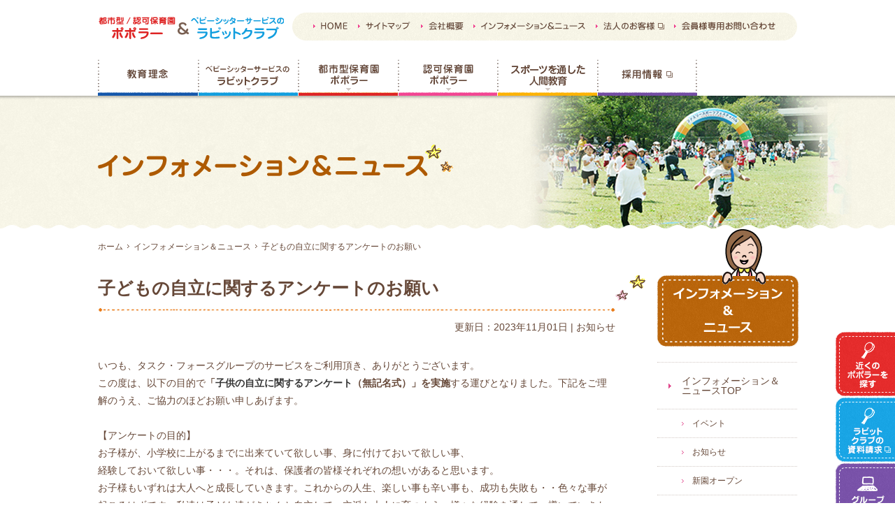

--- FILE ---
content_type: text/html; charset=UTF-8
request_url: https://www.rabi-popo.com/news/detail/post_97.html
body_size: 7330
content:
<!DOCTYPE HTML>
<html lang="ja-JP">
<head>
<!-- Google tag (gtag.js) -->
<script async src="https://www.googletagmanager.com/gtag/js?id=G-6KE5NSB7D2"></script>
<script>
  window.dataLayer = window.dataLayer || [];
  function gtag(){dataLayer.push(arguments);}
  gtag('js', new Date());

  gtag('config', 'G-6KE5NSB7D2');
</script>
<meta charset="UTF-8">
<meta name="viewport" content="width=device-width,initial-scale=1.0,minimum-scale=1.0">
<title>子どもの自立に関するアンケートのお願い | ラビポポ</title>
<meta name="description" content="育児支援の都市型保育園ポポラーとベビーシッターサービスのラビットクラブのインフォメーション＆ニュースをご覧いただけます。。">
<meta name="keywords" content="ラビポポ,ラビットクラブ,ポポラー,インフォメーション＆ニュース,詳細">
<link rel="apple-touch-icon-precomposed" href="/apple-touch-icon.png">
<link rel="icon" type="image/vnd.microsoft.icon" href="/favicon.ico">
<!--OGP-->
<meta property="og:title" content="子どもの自立に関するアンケートのお願い | ラビポポ" />
<meta property="og:type" content="website" />
<meta property="og:description" content="育児支援の都市型保育園ポポラーとベビーシッターサービスのラビットクラブのインフォメーション＆ニュースをご覧いただけます。" />
<meta property="og:url" content="https://rabi-popo.com/" />
<meta property="og:image" content="https://rabi-popo.com/common/img/ogp.jpg" />
<!--css-->
<link rel="stylesheet" href="/common/css/default.css" media="all">
<link rel="stylesheet" href="/common/css/base_pc.css" media="all">
<link rel="stylesheet" href="/common/css/base_sp.css" media="all">
<!--js-->
<script src="/common/js/jquery-1.11.2.min.js"></script>
<script src="/common/js/jquery.easing.1.3.min.js"></script>
<script src="/common/js/common.js"></script>
<!--[if lt IE 9]>
<script src="/common/js/html5shiv.js"></script>
<script src="/common/js/css3-mediaqueries.js"></script>
<![endif]-->
<!--ページ個別css-->
<link rel="stylesheet" href="/css/news_pc.css" media="all">
<link rel="stylesheet" href="/css/news_sp.css" media="all">
<!--ページ個別js-->
<!--ga-->
<script src="/common/js/ga.js"></script>
</head>

<body>
<div id="fb-root"></div>
<script>(function(d, s, id) {
  var js, fjs = d.getElementsByTagName(s)[0];
  if (d.getElementById(id)) return;
  js = d.createElement(s); js.id = id;
  js.src = "//connect.facebook.net/ja_JP/sdk.js#xfbml=1&version=v2.6";
  fjs.parentNode.insertBefore(js, fjs);
}(document, 'script', 'facebook-jssdk'));</script>

  
<header>
	
	<div class="main">
		<div class="inner clr"> <a href="/">
			<h1><img class="pc" src="/common/img/logo_rabbitclub.png" alt="ベビーシッターサービスのラビットクラブ"><img class="sp" src="/common/img/sp/logo_rabbitclub.png" alt="ベビーシッターサービスのラビットクラブ"></h1>
			</a>
			<nav class="pc">
				<ul class="clr over">
					<li><a href="/"><img src="/common/img/nav_home.png" alt="HOME"></a></li>
					<li><a href="/sitemap/index.html"><img src="/common/img/nav_sitemap.png" alt="サイトマップ"></a></li>
					<li><a href="/company"><img src="/common/img/nav_company.png" alt="会社概要"></a></li>
					<li><a href="/news"><img src="/common/img/nav_news.png" alt="インフォメーション&amp;ニュース"></a></li>
					<li><a href="https://www.taskforce-pr.biz/" target="_blank"><img src="/common/img/nav_corporate_person.png" alt="法人のお客様"></a></li>
					<li><a href="/form"><img src="/common/img/nav_member.png" alt="会員様専用お問い合わせ"></a></li>
				</ul>
			</nav>
			<p class="menu sp"></p>
		</div>
		<!-- .inner --> 
	</div>
	<!-- .main -->
	
	<div class="global">
		<div class="inner">
			<nav>
				<ul class="clr">
					<li><a href="/taskforce">教育理念</a></li>
					<li><a href="/rabbitclub" class="sp_manu_bt">ベビーシッターサービスのラビットクラブ</a>
						<ul>
							<li><a href="/rabbitclub/">ラビットクラブのご案内<br><br></a></li>
							<li><a href="/rabbitclub/course.html">お客様のニーズに合わせた6つのコース</a></li>
							<li><a href="/rabbitclub/option.html">予約時のオプションについて</a></li>
							<li><a href="/rabbitclub/system/index.html">利用料金について</a></li>
							<li><a href="/rabbitclub/fee.html">追加料金・利用オプションとキャンセル料について</a></li>
							<li><a href="/rabbitclub/member.html">入会金・年会費 完全手配特約について</a></li>
							<li><a href="/rabbitclub/flow.html">ご利用までの流れ</a></li>
							<li><a href="/rabbitclub/service.html">各種提携（割引・補助制度）</a></li>
							<li><a href="/rabbitclub/reason.html">ラビットクラブが選ばれる理由</a></li>
							<li><a href="/rabbitclub/case.html">こんな時にラビットクラブ</a></li>
							<li><a href="/rabbitclub/voice.html">お客様の声</a></li>
							<li><a href="/rabbitclub/interview.html">シッターさんインタビュー</a></li>
							<li><a href="/rabbitclub/faq.html">よくあるご質問</a></li>
							<li><a href="/rabbitclub/contact.html">お問い合わせ／資料請求</a></li>
						</ul>
					</li>
					<li><a href="/city_popolar" class="sp_manu_bt">都市型保育園ポポラー</a>
						<ul>
							<li><a href="/city_popolar/index.html">ポポラーのご案内</a></li>
							<li><a href="/city_popolar/ask.html">保育園の立場からのお願い</a></li>
							<li><a href="/city_popolar/system.html">料金システム</a></li>
							<li><a href="/city_popolar/day.html">園での1日</a></li>
							<li><a href="/city_popolar/area/hokkaido.html">各園のご案内</a></li>
							<li><a href="/city_popolar/event/index.html">園行事</a></li>
							<li><a href="/city_popolar/staff.html">スタッフ紹介</a></li>
							<li><a href="/city_popolar/voice.html">お客様の声</a></li>
							<li><a href="/city_popolar/faq.html">よくあるご質問</a></li>
						</ul>
					</li>
					<li><a href="/license_popolar" class="sp_manu_bt">認可保育園ポポラー</a>
            <ul>
            <li><a href="/license_popolar/">認可保育園ポポラー</a></li>
							<li><a href="/city_popolar/ask.html">保育園の立場からのお願い</a></li>
            </ul>
          </li>
					<li><a class="sp_manu_bt" href="/sporting/karate.html">スポーツを通した人間教育</a>
						<ul>
							<li><a href="/sporting/karate.html">ポポラー空手教室</a></li>
						</ul>
					</li>
					<li class="pc"><a href="https://www.taskforce-pr.co.jp/recruit/senmon/" target="_blank">採用情報</a>
					</li>
					<li class="sp"><a href="https://www.taskforce-pr.co.jp/recruit/senmon/" target="_blank">採用情報</a></li>
					<li class="sp"><a href="/form">会員様専用お問い合わせ</a></li>
				</ul>
				<!--<ul class="clr sp">
					<li><a href="https://www.taskforce-pr.co.jp/recruit/sougou/" target="_blank">総合職採用</a></li>
					<li><a href="https://www.taskforce-pr.co.jp/recruit/senmon/" target="_blank">専門職採用</a></li>
				</ul>-->
			</nav>
		</div>
		<!-- .inner --> 
	</div>
	<!-- .global --> 
</header>

  
  <div class="lowerMv">
    <div class="inner">
      <h2><img src="/news/img/ttl_mv.png" alt="新着情報" class="pc"><img src="/news/img/sp/ttl_mv.png" alt="新着情報" class="sp"></h2>
      <p><img src="/news/img/img_mv.png" alt="新着情報"></p>
    </div>
  </div>
  
  
  <div id="contents" class="clr lower">
    <div class="contentsInner">
      <ul class="breadCrumb clr">
        <li><a href="/">ホーム</a></li>
        <li><a href="/news/">インフォメーション＆ニュース</a></li>
        <li>子どもの自立に関するアンケートのお願い</li>
      </ul>
    
      <main>

        <section id="newsDetail">
          <h3><span>子どもの自立に関するアンケートのお願い</span></h3>

          <section class="newsDetailContent">
            <p class="date">更新日：2023年11月01日 | お知らせ</p>
			
			<p><span>いつも、タスク・フォースグループのサービスをご利用頂き、ありがとうございます。<br /></span>この度は、以下の目的で<b>「<a href="https://docs.google.com/forms/d/e/1FAIpQLSf_sLGLbRJoXfne6lBdqeaXEQyJhfQakwBJq3O8pfVMqkdPAg/closedform" target="_blank">子供の自立に関するアンケート</a>（無記名式）」を実施</b>する運びとなりました。下記をご理解のうえ、ご協力のほどお願い申しあげます。<br /><br />【アンケートの目的】<br />お子様が、小学校に上がるまでに出来ていて欲しい事、身に付けておいて欲しい事、<br />経験しておいて欲しい事・・・。それは、保護者の皆様それぞれの想いがあると思います。<br />お子様もいずれは大人へと成長していきます。これからの人生、楽しい事も辛い事も、成功も失敗も・・色々な事が起こるはずです。私達は子ども達がきちんと自立して、立派な大人に育つよう、様々な経験を通して、導いていきたいと考えています。<br /><br />これまでも私達は「体験型教育」を打ち出しておりましたが、来年度より、さらに新たなカリキュラムや行事をご提供すべく、様々な視点から新メニューを考案中です。つきましては、保護者の皆様にも、ご自身のお子様が、"小学校にあがるまでに出来ていて欲しい事"、そしてすでに就学されているお子様をお持ちの方については、"出来ていれば良かったな"と思われる事をお伺いしたく、全国2,000名以上の方を対象に、アンケートを実施致します。<br /><br />質問はお客様の属性に関する質問：８問、教育部門：14問、生活部門：26問です。選択式となっており、回答時間は約3~5分となります。<br />なお、本アンケートはお子様をお持ちのどなたでもご回答頂けます。ご夫婦それぞれでご回答頂いたり、お友達、ご親戚等にもシェアして頂けますと幸いです。<br />結果については集計後、弊社ホームページ等で2023年１2月中に公開させて頂く予定です。<br /><br />皆様のご協力を何卒宜しくお願い申し上げます。<br /><br />【ご回答期間】<br />2023年11月1日（水）～11月15日（水）</p>
<p>【アンケートへのリンク】<br />アンケートは<a href="https://docs.google.com/forms/d/e/1FAIpQLSf_sLGLbRJoXfne6lBdqeaXEQyJhfQakwBJq3O8pfVMqkdPAg/closedform" target="_blank">こちら<br /></a><br />【本件に関する問い合わせ先】<br />株式会社タスク・フォース　プロジェクト推進室　06-4795-6030</p>			
						
          </section>
          <div class="btnBox">
            <ul class="clr">
			
			                <li><a href="task_de_in_3.html"><img src="/news/img/btn_prev.png" alt="前の記事へ" class="pc"><img src="/news/img/sp/btn_prev.png" alt="前の記事へ" class="sp"></a></li>
			  			  
              <li><a href="/news/"><img src="/news/img/btn_list.png" alt="一覧に戻る" class="pc"><img src="/news/img/sp/btn_list.png" alt="一覧に戻る" class="sp"></a></li>
			  
			                <li><a href="post_96.html"><img src="/news/img/btn_next.png" alt="次の記事へ" class="pc"><img src="/news/img/sp/btn_next.png" alt="次の記事へ" class="sp"></a></li>
			  			  
            </ul>
          </div>
        </section><!-- #news -->

      </main>
      
      <div id="side" class="pc">
        
<nav>
  <div class="h3">
    <p class="char01"><img src="/news/img/ttl_side_char01.gif" alt=""></p>
    <h3><img src="/news/img/ttl_side.png" alt="新着情報"></h3>
  </div>
  <ul>
    <li class="br"><a href="/news/">インフォメーション＆<br>ニュースTOP</a>
      <ul>
        <li><a href="/news/category/event.html">イベント</a></li>
        <li><a href="/news/category/news.html">お知らせ</a></li>
        <li><a href="/news/category/open.html">新園オープン</a></li>
      </ul>
    </li>
  </ul>
</nav>

        <div class="bnr alphaOver">
	<dl>
		<dt>子育て関連サービス・情報サイト</dt>
		<dd>
			<ul>
				<li><a href="http://ameblo.jp/rabimama/" target="_blank"><img src="/common/img/bnr_side_rabitmama.jpg" alt="ラビットママのひとりごと"></a></li>
			</ul>
		</dd>
	</dl>
	<dl>
		<dt>グループ企業</dt>
		<dd>
			<ul>
				<li><a href="https://www.taskforce-pr.co.jp/" target="_blank"><img src="/common/img/bnr_side_taskforce.jpg" alt="株式会社 タスクフォース"></a></li>
				<li><a href="https://www.taskforce-pr.biz/" target="_blank"><img src="/common/img/bnr_side_facility.jpg" alt="院内・企業内保育 法人向け保育施設・子育て支援企画"></a></li>
			</ul>
		</dd>
	</dl>
	<dl>
		<dt>スタッフ募集</dt>
		<dd>
			<ul>
				<li><a href="https://www.taskforce-pr.co.jp/recruit/senmon/" target="_blank"><img src="/common/img/bnr_side_employment01.jpg" alt="タスク・フォース グループ 新卒・中途 採用情報 専門職"></a></li>
				<li><a href="https://www.taskforce-pr.co.jp/recruit/sougou/" target="_blank"><img src="/common/img/bnr_side_employment02.jpg" alt="タスク・フォース グループ 新卒・中途 採用情報 総合職"></a></li>
			</ul>
		</dd>
	</dl>
</div><!-- .bnr -->

      </div><!-- #side -->
      
    </div><!-- .contentsInner -->
  </div><!-- #contents -->
  
  
  <section class="snsInfo">
<div class="inner clr">
	<section class="blog">
		<h3><img src="/common/img/ttl_blog.png" alt="Blog" class="pc"><img src="/common/img/sp/ttl_blog.png" alt="Blog" class="sp"></h3>
		<dl>
			<dt><img src="/common/img/ttl_blog_rabbit.png" alt="ラビットママのひとりごと"></dt>
			<dd><a href="http://ameblo.jp/rabimama/" target=”_blank”><span>ベビーシッターとして毎日忙しく働くラビットママ。<br class="pc">
				大きな耳とつぶらな瞳で、子どもたちのことや<br class="pc">
				世の中のこと、日々感じたことをつづっています。</span></a></dd>
		</dl>
	</section>
	<!-- .blog -->
	
</div>
<!-- .inner -->
</section>
  
  
  
  		<!--  <section class="sports">
			<div class="inner clr">
				<h3><img src="/common/img/ttl_sports.png" alt="スポーツと遊びの活動動" class="pc"><img src="/common/img/sp/ttl_sports.png" alt="スポーツと遊びの活動" class="sp"></h3>
				
				<dl>
					<dd>タスク・フォースグループは、子ども達がスポーツを通して、心身ともに強い人に育ってほしいと願い、<br class="pc">
					2013年より日本女子プロサッカーリーグWEリーグ「日テレ・東京ヴェルディベレーザ」のメインユニフォームスポンサーとしてチームを応援しています。<br class="pc">
					また、全日本真正空手道連盟「真正会」とタッグを組み、空手教室を一部の園で開催しています。<br class="pc">
					さらに、2017年からはプロスキーヤーであり、子ども達に向け“雪育”活動を行なっている井山敬介選手のサポートも行なっています。<br class="pc">
					子ども達に「努力すること」「挑戦すること」「諦めないこと」「仲間との絆」などを学んでほしいと考えています。</dd>
				</dl>
				
				<div class="beleza alphaOver">
					<p><a href="http://www.verdy.co.jp/beleza/" target="_blank"><img src="/common/img/img_beleza.jpg" alt="Beleza"></a></p>
					<dl class="clr">
						<dt><a href="https://www.verdy.co.jp/beleza/" target="_blank"><img src="/common/img/logo_beleza.png" alt="beleza"></a></dt>
						<dd>
							<p><img src="/common/img/img_youtube.png" alt="YouTube"></p>
							<ul>
								<li><a href="https://www.youtube.com/watch?v=GBLn9fEWyoo&feature=youtu.be" target="_blank"><img src="/common/img/txt_youtube01.png" alt="岩清水選手・阪口選手／代表取締役社長 西山悟 対談"></a></li>
							</ul>
						</dd>
					</dl>
				</div>
				
				<div class="karate alphaOver">
					<p><a href="http://shinsei-karatedo.co.jp/" target="_blank"><img src="/common/img/img_karate.jpg" alt="全日本真正空手道連盟 真正会"></a></p>
					<p><img class="pc" src="/common/img/logo_karate.png" alt="全日本真正空手道連盟 真正会"><img class="sp" src="/common/img/sp/sp_logo_karate.png" alt="全日本真正空手道連盟 真正会"></p>
				</div>

			</div>
		</section>-->
  
	<ul id="conversion" class="pc">
		<li><a href="/city_popolar/area/hokkaido.html"><img src="/common/img/btn_side_popolar.png" alt="近くのポポラーを探す"></a></li>
		<li><a href="/rabbitclub/contact.html" target="_blank"><img src="/common/img/btn_side_area.png" alt="ラビットクラブの資料請求"></a></li>
		<li><a href="https://www.taskforce-pr.co.jp/recruit/" target="_blank"><img src="/common/img/btn_side_recruit.png" alt="グループ採用情報"></a></li>
	</ul>

	<footer>
		<div id="pagetop">
			<p class="pagetopChar pc"><img src="/common/img/img_pagetop.png" alt=""></p>
			<p class="pagetop"><img src="/common/img/btn_pagetop.png" alt="Page Top"></p>
		</div>
		
		<div class="footerChar pc">
			<p class="char01"><img src="/common/img/img_char01.png" alt=""></p>
			<p class="char02"><img src="/common/img/img_char02.png" alt=""></p>
			<p class="char03"><img src="/common/img/img_char03.gif" alt=""></p>
			<p class="char04"><img src="/common/img/img_char04.gif" alt=""></p>
			<p class="char05"></p>	
		</div>
		
		<div class="inner clr pc">
			<div class="link clr">
				<ul>
					<li><a href="/taskforce/">教育理念</a></li>
					<li><a href="/rabbitclub/">ベビーシッターサービスの<br>ラビットクラブ</a>
						<ul>
							<li><a href="/rabbitclub/">ラビットクラブのご案内</a></li>
							<li><a href="/rabbitclub/course.html">お客様のニーズに合わせた<br>6つのコース</a></li>
							<li><a href="/rabbitclub/option.html">予約時のオプションについて</a></li>
							<li><a href="/rabbitclub/system/index.html">利用料金について</a></li>
							<li><a href="/rabbitclub/fee.html">追加料金・利用オプションと<br>キャンセル料について</a></li>
							<li><a href="/rabbitclub/member.html">入会金・年会費 完全手配特約<br>について</a></li>
							<li><a href="/rabbitclub/flow.html">ご利用までの流れ</a></li>
							<li><a href="/rabbitclub/service.html">各種提携（割引・補助制度）</a></li>
							<li><a href="/rabbitclub/reason.html">ラビットクラブが選ばれる理由</a></li>
							<li><a href="/rabbitclub/case.html">こんな時にラビットクラブ</a></li>
							<li><a href="/rabbitclub/voice.html">お客様の声</a></li>
							<li><a href="/rabbitclub/interview.html">シッターさんインタビュー</a></li>
							<li><a href="/rabbitclub/faq.html">よくあるご質問</a></li>
							<li><a href="/rabbitclub/contact.html">お問い合わせ／資料請求</a></li>
						</ul>
					</li>
				</ul>
				
				<ul>
					<li><a href="/city_popolar/">都市型保育園ポポラー</a>
						<ul>
							<li><a href="/city_popolar/ask.html">保育園の立場からのお願い</a></li>
							<li><a href="/city_popolar/system.html">料金システム</a></li>
							<li><a href="/city_popolar/day.html">園での1日</a></li>
							<li><a href="/city_popolar/area/hokkaido.html">各園のご案内</a></li>
							<li><a href="/city_popolar/event/index.html">園行事</a></li>
							<li><a href="/city_popolar/staff.html">スタッフ紹介</a></li>
							<li><a href="/city_popolar/voice.html">お客様の声</a></li>
							<li><a href="/city_popolar/faq.html">よくあるご質問</a></li>
						</ul>
					</li>
					<li><a href="/license_popolar/">認可保育園ポポラー</a>
          
						<ul>
							<li><a href="/city_popolar/ask.html">保育園の立場からのお願い</a></li>
						</ul>
          
          </li>
				</ul>
				
				<ul>
					<li>スポーツを通した人間教育
						<ul>
							<li><a href="/sporting/karate.html">ポポラー空手教室</a></li>
						</ul>
					</li>
					<li><a href="https://www.taskforce-pr.co.jp/recruit/senmon/" target="_blank">採用情報</a></li>
					<li><a href="/news/">インフォメーション＆ニュース</a></li>
					<li><a href="/form/">会員様専用お問い合わせ</a></li>
					<li><a href="/tokushohou/">特定商取引法に基づく記載</a></li>
				</ul>
			</div>
			
			<div class="info alphaOver">
				<dl>
					<dt>タスク・フォースの採用サイト</dt>
					<dd>
						<ul class="clr">
							<li><a href="https://www.taskforce-pr.co.jp/recruit/sougou/" target="_blank"><img src="/common/img/btn_recruit01.png" alt="総合職（中途採用）"></a></li>
							<li><a href="https://www.taskforce-pr.co.jp/rec/graduate/" target="_blank"><img src="/common/img/btn_recruit03.png" alt="総合職（新卒採用）"></a></li>
							<li><a href="https://www.taskforce-pr.co.jp/recruit/senmon/" target="_blank"><img src="/common/img/btn_recruit02.png" alt="専門職採用"></a></li>
						</ul>
					</dd>
				</dl>
				
				<p><a href="https://www.taskforce-pr.co.jp/" target="_blank"><img src="/common/img/bnr_taskforce.png" alt="TASK-FORCE CO.,LTD 株式会社タスク・フォース グループサイトはこちら"></a></p>
				<dl>
					<dt>タスク・フォースグループ</dt>
					<dd>株式会社タスク・フォース</dd>
					<dd>株式会社タスク・フォース ミテラ</dd>
					<dt>大阪本社</dt>
					<dd>〒530-0003<br>
					大阪府大阪市北区堂島1-5-30 堂島プラザビル9F</dd>
					<dt>東京本部</dt>
					<dd>〒100-0005<br>
					東京都千代田区丸の内3-3-1 新東京ビル7Ｆ</dd>
				</dl>
			</div>
		</div><!-- .inner -->
		
		<div class="btm">
			<div class="inner clr">
				<ul class="clr">
					<li><a href="/company/index.html">会社案内</a></li>
					<li><a href="/utility/index.html">サイトのご利用について</a></li>
					<li><a href="/privacy/index.html">プライバシーポリシーについて</a></li>
					<li><a href="/sitemap/index.html">サイトマップ</a></li>
					<li><a href="/link/index.html">お役立ちリンク</a></li>
				</ul>
				
				<small>&copy; TASK-FORCE CO.,LTD.</small>
			</div>
		</div>
	</footer>


</body>
</html>

--- FILE ---
content_type: text/css
request_url: https://www.rabi-popo.com/common/css/default.css
body_size: 1039
content:
@charset "utf-8";

/* CSS初期化のスタイルを記載 */
html, body, div, span, applet, object, iframe, h1, h2, h3, h4, h5, h6, p, blockquote, pre, a, abbr, acronym, address, big, cite, code, del, dfn, em, font, img, ins, kbd, q, s, samp, small, strike, strong, sub, sup, tt, var, b, u, i, center, dl, dt, dd, ol, ul, li, fieldset, form, label, legend, table, caption, tbody, tfoot, thead, tr, th, td, section, article, aside, hgroup, header, footer, nav, dialog, figure, menu, video, audio, mark, time, canvas, details {
	margin: 0;
	padding: 0;
	border: 0;
	outline: 0;
	vertical-align: baseline;
	background: transparent;
	font-family:"メイリオ", Meiryo,"ヒラギノ角ゴ Pro W3","HIragino Kaku Gothic Pro W3","HIragino Kaku Gothic Pro",Osaka,"ＭＳ Ｐゴシック", "MS P Gothic",sans-serif;
}
section, article, aside, hgroup, header, footer, nav, dialog, figure, figcaption {
	display: block;
}
html {
	font-size: 62.5%;
}
body {
	font-size: 1.0rem;
	line-height: 1;
	-webkit-text-size-adjust: 100%;
    word-wrap : break-word;
    overflow-wrap : break-word;
}
ol, ul {
	list-style: none;
}
blockquote, q {
	quotes: none;
}
blockquote:before, blockquote:after, q:before, q:after {
	content: '';
	content: none;
}
:focus { /* remember to define focus styles! */
	outline: 0;
}
ins { /* remember to highlight inserts somehow! */
	text-decoration: none;
}
del {
	text-decoration: line-through;
}
table { /* markup tables with 'cellspacing="0"' */
	border-collapse: collapse;
	border-spacing: 0;
}
main p, main li, main dt, main dd, main th, main td {
	line-height: 1.6;
}

/* link */	
a:link {
	color:#333;
	text-decoration:none;
}
a:visited {
	color:#333;
	text-decoration:none;
}
a:hover {
	color:#333;
	text-decoration:none;
}
a:active {
	color:#666;
	text-decoration:none;
}

/* Clearfix */
.clr {
	/zoom : 1;
}
.clr:after {
	content : '';
	display : block;
	clear : both;
	height:0;
}

/* display:none */
.disnon {
	display: none;
}

--- FILE ---
content_type: text/css
request_url: https://www.rabi-popo.com/common/css/base_pc.css
body_size: 4063
content:
@charset "utf-8";

@media screen and (min-width: 641px) {

html, body {
	width: 100%;
	height: 100%;
	background: #fff;
	color: #333;
}
body {
	color: #664838;
	min-width: 1000px !important;
}
body.fix {
	padding-top: 57px;
}
.sp {
	display: none !important;
}

/* img alphaOver */
.alphaOver a:hover img {
	opacity:0.7;
	filter:alpha(opacity=70);
	-ms-filter:"alpha( opacity=70 )";
}

/* -----------------------------------------------------------------------------

	ヘッダー
  
----------------------------------------------------------------------------- */
header {
	position: relative;
	background: #fff;
	z-index: 3;
}
header .inner {
	width: 1000px;
	margin: 0 auto;
}

/* group
---------------------------------------------*/
header .group {
	background: #2fb190;
}
header .group p {
	float: left;
	padding-top: 9px;
}
header .group ul {
}
header .group ul li {
	float: left;
}

/* main
---------------------------------------------*/
header .main h1,
header .main p {
	float: left;
	padding: 24px 16px 0 0;
}
header .main ul {
	float: right;
	margin: 18px 19px 15px 0;
	position: relative;
}
header .main ul:before {
	content: url(/common/img/bg_nav_l.png);
	position: absolute;
	left: -23px;
	top: 0;
}
header .main ul:after {
	content: url(/common/img/bg_nav_r.png);
	position: absolute;
	right: -19px;
	top: 0;
}
header .main ul li {
	float: left;
}

/* global
---------------------------------------------*/
header .global {
	position: relative;
	padding-top: 10px;
}
header .global.fix {
	position: fixed;
	top: 0;
	width: 100%;
	background: #fff;
}
header .global:before {
	content: "";
	position: absolute;
	width: 100%;
	height: 7px;
	top: 62px;
	left: 0;
	background: url(/common/img/bg_nav_shadow.png) repeat-x;
	display: block;
}
header .global nav > ul > li {
	float: left;
	position: relative;
	background-position: 0 top;
	background-repeat: no-repeat;
}
header .global nav > ul > li:hover {
	background-position: 0 bottom;
}
header .global nav > ul > li > a {
	width: 143px;
	height: 52px;
	display: block;
	overflow: hidden;
  text-indent: 100%;
  white-space: nowrap;
}
header .global nav > ul > li:nth-child(4) > a {
	width: 142px;
}
header .global nav > ul > li:nth-child(1) {
	background-image: url(/common/img/gnav_taskforce.png);
}
header .global nav > ul > li:nth-child(2) {
	background-image: url(/common/img/gnav_rabbitclub.png);
}
header .global nav > ul > li:nth-child(3) {
	background-image: url(/common/img/gnav_popolar.png);
}
header .global nav > ul > li:nth-child(4) {
	background-image: url(/common/img/gnav_licensepopo.png);
}
header .global nav > ul > li:nth-child(5) {
	background-image: url(/common/img/gnav_kidspopo.png);
}
/* header .global nav > ul > li:nth-child(6) {
	background-image: url(/common/img/gnav_kidscom.png);
} */
header .global nav > ul > li:nth-child(6) {
	background-image: url(/common/img/gnav_recruit.png);
}
header .global nav > ul ul {
	position: absolute;
	top: 52px;
	left: 0;
	font-size: 1.3rem;
	width: 490px;
	box-shadow:4px 5px 12px -8px #000;
	-moz-box-shadow:4px 5px 12px -8px #000;
	-webkit-box-shadow:4px 5px 12px -8px #000;
	display: none;
	background: url(/common/img/bg_nav_shadow.png) repeat-x #fff;
}
header .global nav > ul li:nth-child(4) ul {
	width: 225px;
}
header .global nav > ul li:nth-child(5) ul {
	width: 245px;
}
header .global nav > ul li:nth-child(6) ul {
	width: 225px;
}
header .global nav > ul ul li {
    border-bottom: 1px dotted #ccc;
    float: left;
    line-height: 1.6;
}
header .global nav > ul ul li.br a{
    height: 40px;
}
header .global nav > ul ul li:last-child,
header .global nav > ul ul li.borderNon {
	border: none;
}
header .global nav > ul ul li a {
    display: inline-block;
    padding: 14px 10px 14px 35px;
    width: 200px;
    background: url(/common/img/icon_arw03.png) 20px 20px no-repeat;
}

header .global nav > ul li:nth-child(4) ul li a {
	width: 180px;
}
header .global nav > ul li:nth-child(7) ul li a {
	width: 180px;
}
header .global nav > ul ul li a:hover {
	background-color: #c3eeff;
}
header .global nav > ul li:nth-child(3) ul li a {
	background: url(/common/img/icon_arw04.png) 20px 17px no-repeat;
}
header .global nav > ul li:nth-child(4) ul li a {
	background: url(/common/img/icon_arw01.png) 20px 17px no-repeat;
}
header .global nav > ul li:nth-child(5) ul li a {
	background: url(/common/img/icon_arw05.png) 20px 17px no-repeat;
}
header .global nav > ul li:nth-child(7) ul li a {
	background-image:  url(/common/img/icon_arw06.png),url(/common/img/icon_blank01.png) ;
	background-position:20px 17px, 200px 17px;
	background-repeat: no-repeat, no-repeat;
}



header .global nav > ul li:nth-child(3) ul li a:hover {
	background-color: #ffdcdc;
}
header .global nav > ul li:nth-child(4) ul li a:hover {
	background-color: #fee1ee;
}
header .global nav > ul li:nth-child(5) ul li a:hover {
	background-color: #fff1cf;
}
header .global nav > ul li:nth-child(7) ul li a:hover {
	background-color: #e2d9ee;
}


/* -----------------------------------------------------------------------------

	コンテンツ
  
----------------------------------------------------------------------------- */
main {
	position: relative;
	padding: 30px 0;
	z-index: 2;
	background: #fff;
	display: block;
}
main:before {
	content: "";
	background: url(/common/img/bg_content_top.png) repeat-x;
	width: 100%;
	height: 5px;
	position: absolute;
	top: -5px;
}
main .inner {
	width: 1000px;
	margin: 0 auto;
}
main a {
	display: inline-block;
}
#contents .contentsInner {
	width: 1000px;
	margin: 0 auto;
}
#contents .contentsInner main {
	width: 740px;
	float: left;
	padding-top: 0;
}

/* loader
---------------------------------------------*/
#loader {
	position: fixed;
	background-color: #fff;
	width: 100%;
	height: 100%;
	z-index: 10000;
}
#loader img {
	position: fixed;
	z-index: 10001;
	top: 50%;
	left: 50%;
	margin: -25px 0 0 -25px;
}


/* -----------------------------------------------------------------------------

	フッター
  
----------------------------------------------------------------------------- */
footer {
	background-image: url(/common/img/bg_footer.png), url(../img/bg_footer_top.png);
	background-color: #efffc8;
	background-position: center top, 0 top;
	background-repeat: no-repeat, repeat-x;
	position: relative;
	padding: 150px 0 0;
	z-index: 2;
}
footer .inner {
	width: 1000px;
	margin: 0 auto;
	padding-bottom: 50px;
}
footer .link {
	float: left;
}
footer .link a:hover {
	text-decoration: underline;
}
footer .link ul {
	width: 220px;
	float: left;
	margin-bottom: 15px;
}
footer .link ul li {
	font-size: 1.4rem;
	font-weight: bold;
}
footer .link ul > li {
	margin-bottom: 20px;
}
footer .link ul > li > a{
    color: #664838;
    line-height: 1.6;
}
footer .link ul li li {
	font-size: 1.2rem;
	font-weight: normal;
	margin: 10px 0;
	background: url(/common/img/icon_arw01.png) left 3px no-repeat;
	padding-left: 12px;
}
footer .link ul li li:first-child {
	margin-top: 20px;
}
footer .info {
	float: right;
	border-left: 1px dotted #aaa37f;
	padding-left: 55px;
}
footer .info dl dt {
	font-size: 1.4rem;
	font-weight: bold;
	margin: 20px 0 6px;
}
footer .info dl dd {
	font-size: 1.2rem;
	margin: 0 0 6px;
	line-height: 1.5;
}
footer .info a {
	display:block;
}
footer .info a img {
	vertical-align: bottom;
}
footer .info ul {
	margin-top: 10px;
	width: 270px;
}
footer .info ul li {
	float: left;
	margin-bottom: 10px;
}
footer .info ul li:first-child {
	margin-right: 11px;
}
footer .info dl:first-of-type dt {
	margin-top: 0;
}
footer .info dl:first-of-type dd {
	margin: 0 0 10px;
	line-height: inherit;
}
footer .info p {
	border-top: 1px dotted #aaa37f;
	padding-top: 10px;	
}
footer .btm {
	font-size: 1.2rem;
	padding: 19px 0;
	background: url(/common/img/bg_copy.png) repeat-x;
	color: #fff;
}
footer .btm .inner {
	    padding: 0;
}
footer .btm  ul {
	float: left;
}
footer .btm li {
	border-right: 1px solid #fff;
	padding: 0 11px;
	float: left;
}
footer .btm li:first-child {
	border-left: 1px solid #fff;
}
footer .btm li a {
	color: #fff;
}
footer .btm li a:hover {
	text-decoration: underline;
}
small {
	float: right;
}

/* char */
footer .footerChar {
	position: absolute;
	width: 1000px;
	margin: auto;
	left: 50%;
	top: 0;
	margin-left: -500px;
}
footer .footerChar p {
	position: absolute;
}
footer .footerChar .char01 {
	top: 8px;
	left: 89px;
}
footer .footerChar .char02 {
	top: 14px;
	left: 109px;
}
footer .footerChar .char03 {
	top: 25px;
	left: 208px;
}
footer .footerChar .char04 {
	top: 32px;
	right: 167px;
}
footer .footerChar .char04 img {
	width: 61px;
	height: auto;
}
footer .footerChar .char05 {
	top: 12px;
	right: 28px;
	background: url(/common/img/img_char05_right.gif) no-repeat;
	width: 102px;
	height: 94px;
}
footer .footerChar .char05.active {
	background: url(/common/img/img_char05_left.gif) no-repeat;
}

/* pagetop
---------------------------------------------*/
#pagetop {
	position: absolute;
	bottom: 0;
	right: 0;
	cursor: pointer;
}
.pagetop {
	position: absolute;
	bottom: 78px;
	right: 72px;
	z-index: 10000;
}
.pagetop img {
	width: 65px;
	height: auto;
}
.pagetopChar {
	position: absolute;
	bottom: 20px;
	right: 20px;
}


/* -----------------------------------------------------------------------------

	コンバージョン
  
----------------------------------------------------------------------------- */
#conversion {
	position: absolute;
	top: 475px;
	right: 0;
	overflow: hidden;
	z-index: 10;
}
#conversion.fix {
	position: fixed;
	top: 80px;
}
#conversion li {
	right: -6px;
	position: relative;
}
#conversion li:hover {
	right: 0;
}


/* -----------------------------------------------------------------------------

	Blog
  
----------------------------------------------------------------------------- */
.blog { 
	float: left;
	
	width: 483px;
}
.blog .inner {
	width: 1000px;
	margin: 0 auto;
}
.blog h3 {
	margin-bottom: 20px;
}
.blog dl {
	width: 483px;
	height: 183px;
	background: url(/common/img/bg_blog_rabbit.png) no-repeat;
	float: left;
	position:relative;
}
.blog dl dt {
	position: absolute;
	top: 45px;
	left: 40px;}
.blog dl dd {
	font-size: 1.1rem;
	line-height: 2;
}

.blog dl:hover{
	opacity:0.7;
}

.blog dl dd a{
	display: block;
	position: absolute;
	width: 443px;
	height: 103px;
	padding-top: 80px;
	padding-left: 40px;
}

/* -----------------------------------------------------------------------------

	Facebook
  
----------------------------------------------------------------------------- */
.fb {
	background: #fff;
	width: 483px;
	float: right;
}
.fb .inner {
	width: 1000px;
	margin: 0 auto;
}
.fb h3 {
	margin-bottom: 20px;
}
.fb .inner > div {
	margin: 0 31px 0 0;
}
.fb .inner > div:last-child {
	margin-right: 0;
}

/* -----------------------------------------------------------------------------

	snsInfo
  
----------------------------------------------------------------------------- */
.snsInfo {
	padding: 50px 0 40px;
	background: #fff;
	overflow: hidden;
	background: url(/common/img/bg_border.png) 0 top repeat-x #fff;
}
.snsInfo .inner {
	width: 1000px;
	margin: 0 auto;
}
/* -----------------------------------------------------------------------------

	スポーツ応援活動
  
----------------------------------------------------------------------------- */
.sports {
	padding-bottom: 40px;
	background: #fff;
}
.sports .inner {
	width: 1000px;
	margin: 0 auto;
}
.sports h3 {
	margin-bottom: 20px;
}
.sports dl dt {
	text-align: center;
	font-size: 1.7rem;
	font-weight: bold;
	margin: 0 0 15px;
}
.sports dl dd {
	text-align: center;
	font-size: 1.4rem;
	line-height: 1.8;
	margin: 0 0 25px;
}
.sports dl dd a {
	text-decoration: underline;
}
.sports dl dd a:hover {
	text-decoration: none;
}
.sports .inner > div {
	float: left;
}
.sports .inner > div p img{
	-webkit-border-top-left-radius: 10px;
	-webkit-border-top-right-radius: 10px;
	-moz-border-radius-topleft: 10px;
	-moz-border-radius-topright: 10px;
	border-top-left-radius: 10px;
	border-top-right-radius: 10px;
}
.sports .inner > div.karate {
	float: right;
}
.sports .inner > div p:first-child {
	line-height: 0;
}
.sports .inner > div > p:first-child{
	width: 480px;
}
.sports .inner > div > p:first-child img{
	width: 100%;
}
.sports .inner > div dd p:first-child img {
	width: 50px;
	height: auto;
}
.sports .inner > div dl,
.sports .inner > div p:last-child {
	width: 480px;
	height: 126px;
	background: url(/common/img/bg_sports.png) 0 bottom no-repeat;
}
.sports .inner > div dl dt {
	float: left;
	margin: 10px 0 0 105px;
}
.sports .inner > div dl dt img {
	width:90px;
	height: auto;
}
.sports .inner > div dl dd {
	float: right;
	margin: 25px 75px 0 0;
	text-align: left;
}
.sports .inner > div dl dd ul {
	margin-top: 10px;
}
.sports .inner > div dl dd li {
	margin: 0 0 3px;
}
.sports .inner > div dl dd li img {
	width: 160px;
	height: auto;
}
.sports .inner > div p:last-child {
	text-align: center;
	line-height: 15;
}


/* -----------------------------------------------------------------------------

	共通
  
----------------------------------------------------------------------------- */
.blank:after {
	content: url(/common/img/icon_blank01.png);
	padding-left: 4px;
}


/* -----------------------------------------------------------------------------

	下層共通

----------------------------------------------------------------------------- */
#contents.lower {
	position: relative;
}
#contents.lower main h3 {
	margin-bottom: 30px;
}
#contents.lower main > section {
	margin-bottom: 60px;
}
#contents.lower:before {
	content: "";
	background: url(/common/img/bg_content_top.png) repeat-x;
	width: 100%;
	height: 5px;
	position: absolute;
	top: -25px;
}
/* mv
--------------------------------------------------- */

.lowerMv {
	background: url(/city_popolar/img/bg_mv.gif) center top repeat-x;
	width: 100%;
	min-width: 1000px;
	height: 190px;
	overflow: hidden;
}
.lowerMv .inner {
	width: 1000px;
	margin: 0 auto;
	position: relative;
}
.lowerMv .inner h2 {
	padding-top: 70px;
}
.lowerMv .inner p {
	position: absolute;
	top: 0;
	right: -78px;
}

/* breadCrumb
--------------------------------------------------- */

.lower .breadCrumb {
	width: 1000px;
	margin: 20px auto 35px;
	font-size: 1.2rem;
}
.lower .breadCrumb li {
	float: left;
	background: url(/common/img/icon_breadCrumb.gif) 6px 3px no-repeat;
	display: block;
	padding-left: 15px;
}
.lower .breadCrumb li:first-child {
	background: none;
	padding-left: 0;
}
.lower .breadCrumb li a {
	color: #664838;
}
.lower .breadCrumb li a:hover {
	text-decoration: underline;
}


/* contact
--------------------------------------------------- */

.contact {
	background: url(/city_popolar/img/bg_contact.png) left top no-repeat;
	width: 742px;
	height: 145px;
	padding: 30px;
	box-sizing:border-box;
	position: relative;
}
.contact dt {
	font-size: 1.8rem;
	font-weight: bold;
	margin-bottom: 10px;
}
.contact dd {
	float: left;
}
.contact dd:last-of-type img {
	width: 362px;
	height: auto;
	margin-left:15px;
}
.contact p {
	position: absolute;
	top: 26px;
	right: 19px;
}

/* contact.rabbitclub
--------------------------------------------------- */

.contact.rabbitclub {
	background: url(/rabbitclub/img/bg_contact.png) left top no-repeat;
}

.contact.rabbitclub .clr p {
	position: static;
	margin-top: 20px;
	font-size: 20px;
	font-weight: bold;
	text-align:center;
}
.contact.rabbitclub .clr p a {
	color:#109cdc;
}
.contact.rabbitclub .clr p a:hover {
	opacity: 0.7;
	text-decoration: underline;
}
.contact.rabbitclub .clr p:last-of-type img {
	width: 362px;
	height: auto;
	margin-left:15px;
	margin-top: 12px;
}
.contact.rabbitclub p.pc {
	position: absolute;
	top: 22px;
	right: 57px;
}
.contact.rabbitclub p.pc{
	margin-top: 0;
}
.contact.rabbitclub p.pc img{
	width: 59px;
}

/* -----------------------------------------------------------------------------

	side
  
----------------------------------------------------------------------------- */

#side {
	float: right;
}
#side {
	position: relative;
}
#side nav {
	margin-bottom: 40px;
}
#side nav p {
	position: absolute;
	top: -64px;
	right: 20px;
}
#side nav {
	width: 200px;
}
#side nav h3 {
	margin-bottom: 20px;
}
#side nav > ul {
	border-bottom: 1px dotted #d3cac5;
}
#side nav ul > li > a {
	font-size: 1.4rem;
	display: block;
	border-top: 1px dotted #d3cac5;
	padding: 19px 0 19px 35px;
	font-size: 1.4rem;
	background: url(/city_popolar/img/icon_arw03.png) 16px 22px no-repeat;
	color: #664838;
}
#side nav ul > li > a.active {
	display: block;
	background: url(/city_popolar/img/icon_arw01.png) 16px 24px no-repeat #ffd5d6;
}
#side nav ul li a:hover {
	background-color: #ffd5d6;
}
#side nav ul ul li a {
	display: block;
	border-top: 1px dotted #d3cac5;
	padding:14px 0 14px 50px;
	font-size: 1.2rem;
	background: url(/city_popolar/img/icon_arw02.png) 35px 20px no-repeat #fff;
}
#side .bnr ul {
	margin-bottom: 30px;
}
#side .bnr ul li {
	margin-bottom: 10px;
}
#side .bnr dt {
	font-size: 1.3rem;
	color: #664838;
	font-weight: bold;
	margin-bottom: 15px;
	line-height: 1.4;
}



}


--- FILE ---
content_type: text/css
request_url: https://www.rabi-popo.com/common/css/base_sp.css
body_size: 3573
content:
@charset "utf-8";

@media screen and (max-width: 640px) {

html, body {
	width: 100%;
	height: 100%;
	background: #fff;
}
body {
	color: #664838;
	padding-top: 61px;
	overflow-x: hidden;
}
.pc {
	display: none !important;
}
img {
	width: 100%;
}

/* -----------------------------------------------------------------------------

	ヘッダー
  
----------------------------------------------------------------------------- */

/* main
---------------------------------------------*/
header .main {
	width: 100%;
	height: 60px;
	position: fixed;
	top: 0;
	z-index: 1000;
	background: #fff; 
	border-bottom: 1px solid #27a988;
}
header .main h1,
header .main h1 + p {
	float: left;
	padding: 15px 0 0 8px;
	width: 72%;
}
header .main h1 + p {
	padding-top: 11px;
}

/* global
---------------------------------------------*/
header .global {
	width: 100%;
	height:100%;
	background: #ccc;
	position: fixed;
	top: 0;
	bottom: 0;
	z-index: 102;
	left: 200%;
}
header .global .inner {
	padding-top: 60px;
}
header .global nav > ul > li > a {
	height: 46px;
	display: block;
	overflow: hidden;
  text-indent: 100%;
  white-space: nowrap;
}

/* menu */
.menu {
	background: url(/common/img/sp/btn_menu.png) no-repeat;
	background-size: 60px;
	width: 60px;
	height: 60px;
	float: right;
}
.menu.open {
	background-image: url(/common/img/sp/btn_menu_close.png);
}
header .global {
	background: url(/common/img/sp/bg_gnav.png);
	background-size: 25px;
	-webkit-transition: all 0.2s ease;
	transition: all 0.2s ease;
	overflow-y: scroll;
	-webkit-overflow-scrolling: touch;
}
header .global.open {
	left: 0%;
}
header .global nav > ul > li {
	background-size: 100% auto;
	background-position: 0 bottom;
	background-repeat: no-repeat;
	padding-bottom: 6px;
}
header .global nav > ul > li a {
	background-size: 100%;
	background-position: left center;
	background-repeat: no-repeat;
	display: block;
}
header .global nav > ul > li:nth-child(1) {
	background-image: url(/common/img/sp/bg_nav_border01.png);
}
header .global nav > ul > li:nth-child(2) {
	background-image: url(/common/img/sp/bg_nav_border02.png);
}
header .global nav > ul > li:nth-child(3) {
	background-image: url(/common/img/sp/bg_nav_border03.png);
}
header .global nav > ul > li:nth-child(4) {
	background-image: url(/common/img/sp/bg_nav_border04.png);
}
header .global nav > ul > li:nth-child(5) {
	background-image: url(/common/img/sp/bg_nav_border05.png);
}
/* header .global nav > ul > li:nth-child(6) {
	background-image: url(/common/img/sp/bg_nav_border06.png);
} */
header .global nav > ul > li:nth-child(7) {
	background-image: url(/common/img/sp/bg_nav_border07.png);
}
header .global nav > ul > li:nth-child(8) {
	background-image: url(/common/img/sp/bg_nav_border08.png);
}
header .global nav > ul > li:nth-child(1) > a {
	background-image: url(/common/img/sp/gnav_taskforce.png);
}
header .global nav > ul > li:nth-child(2) > a {
	background-image: url(/common/img/sp/gnav_rabbitclub.png);
}
header .global nav > ul > li:nth-child(2) > a.open{
	background-image: url(/common/img/sp/gnav_rabbitclub_o.png);
}

header .global nav > ul > li.open:nth-child(2) > a {
	background-image: url(/common/img/sp/gnav_rabbitclub_o.png);
}
header .global nav > ul > li:nth-child(3) > a {
	background-image: url(/common/img/sp/gnav_popolar.png);
}
header .global nav > ul > li:nth-child(3) > a.open {
	background-image: url(/common/img/sp/gnav_popolar_o.png);
}
header .global nav > ul > li.open:nth-child(3) > a {
	background-image: url(/common/img/sp/gnav_popolar_o.png);
}
header .global nav > ul > li:nth-child(4) > a {
	background-image: url(/common/img/sp/gnav_licensepopo.png);
}
header .global nav > ul > li:nth-child(4) > a.open {
	background-image: url(/common/img/sp/gnav_licensepopo_o.png);
}
header .global nav > ul > li.open:nth-child(4) > a {
	background-image: url(/common/img/sp/gnav_licensepopo_o.png);
}
header .global nav > ul > li:nth-child(5) > a {
	background-image: url(/common/img/sp/gnav_kidspopo.png);
}
header .global nav > ul > li:nth-child(5) > a.open {
	background-image: url(/common/img/sp/gnav_kidspopo_o.png);
}
header .global nav > ul > li.open:nth-child(5) > a {
	background-image: url(/common/img/sp/gnav_kidspopo_o.png);
}
/* header .global nav > ul > li:nth-child(6) > a {
	background-image: url(/common/img/sp/gnav_kidscom.png);
} */
header .global nav > ul > li:nth-child(7) > a {
	background-image: url(/common/img/sp/gnav_recruit.png);
}
header .global nav > ul > li:nth-child(8) > a {
	background-image: url(/common/img/sp/gnav_contact.png);
	background-color: #fff;
}

header .global nav > ul:nth-child(2) {
	width: 96%;
	margin: 20px auto; 
}
header .global nav > ul:nth-child(2) li {
	background: none;
	float: left;
	width: 49%;
	padding: 0;
}
header .global nav > ul:nth-child(2) li:last-child {
	margin-left: 2%;
}
header .global nav > ul:nth-child(2) li a {
	background-image: url(/common/img/sp/btn_recruit01.png);
}
header .global nav > ul:nth-child(2) li:last-child a {
	background-image: url(/common/img/sp/btn_recruit02.png);
}

/* subnav */
header .global nav > ul > li li {
	margin-left: 14%;
	background-position: top repeat-x;
	background-repeat: repeat-x;
	background-size: 7px auto;
}
header .global nav > ul > li ul {
	background-position: 0 top;
	background-repeat: repeat-x;
	background-size: 7px auto;
	display: none;
}
header .global nav > ul > li li:first-child {
	background: none !important;
}
header .global nav > ul > li:nth-child(2) ul,
header .global nav > ul > li:nth-child(2) li {
	background-image: url(/common/img/sp/bg_nav_border_sub02.png);
}
header .global nav > ul > li:nth-child(3) ul,
header .global nav > ul > li:nth-child(3) li {
	background-image: url(/common/img/sp/bg_nav_border_sub03.png);
}
header .global nav > ul > li:nth-child(4) ul,
header .global nav > ul > li:nth-child(4) li {
	background-image: url(/common/img/sp/bg_nav_border_sub04.png);
}
header .global nav > ul > li:nth-child(5) ul,
header .global nav > ul > li:nth-child(5) li {
	background-image: url(/common/img/sp/bg_nav_border_sub05.png);
}
header .global nav > ul > li li a {
	height: 46px;
	overflow: hidden;
  text-indent: 100%;
  white-space: nowrap;
}
header .global nav > ul > li:nth-child(2) li:nth-child(1) a {
	background-image: url(/common/img/sp/gnav_rabbitclub01.png);
}
header .global nav > ul > li:nth-child(2) li:nth-child(2) a {
	background-image: url(/common/img/sp/gnav_rabbitclub02.png);
}
header .global nav > ul > li:nth-child(2) li:nth-child(3) a {
	background-image: url(/common/img/sp/gnav_rabbitclub03.png);
}
header .global nav > ul > li:nth-child(2) li:nth-child(4) a {
	background-image: url(/common/img/sp/gnav_rabbitclub04.png);
}
header .global nav > ul > li:nth-child(2) li:nth-child(5) a {
	background-image: url(/common/img/sp/gnav_rabbitclub05.png);
}
header .global nav > ul > li:nth-child(2) li:nth-child(6) a {
	background-image: url(/common/img/sp/gnav_rabbitclub06.png);
}
header .global nav > ul > li:nth-child(2) li:nth-child(7) a {
	background-image: url(/common/img/sp/gnav_rabbitclub07.png);
}
header .global nav > ul > li:nth-child(2) li:nth-child(8) a {
	background-image: url(/common/img/sp/gnav_rabbitclub08.png);
}
header .global nav > ul > li:nth-child(2) li:nth-child(9) a {
	background-image: url(/common/img/sp/gnav_rabbitclub09.png);
}
header .global nav > ul > li:nth-child(2) li:nth-child(10) a {
	background-image: url(/common/img/sp/gnav_rabbitclub10.png);
}

header .global nav > ul > li:nth-child(2) li:nth-child(11) a {
	background-image: url(/common/img/sp/gnav_rabbitclub11.png);
}

header .global nav > ul > li:nth-child(2) li:nth-child(12) a {
	background-image: url(/common/img/sp/gnav_rabbitclub12.png);
}
header .global nav > ul > li:nth-child(2) li:nth-child(13) a {
	background-image: url(/common/img/sp/gnav_rabbitclub13.png);
}
header .global nav > ul > li:nth-child(2) li:nth-child(14) a {
	background-image: url(/common/img/sp/gnav_rabbitclub14.png);
}

  
  

header .global nav > ul > li:nth-child(3) li:nth-child(1) a {
	background-image: url(/common/img/sp/gnav_popolar01.png);
}
header .global nav > ul > li:nth-child(3) li:nth-child(2) a {
	background-image: url(/common/img/sp/gnav_popolar09.png);
}
/* header .global nav > ul > li:nth-child(3) li:nth-child(3) a {
	background-image: url(/common/img/sp/gnav_popolar10.png);
} */
header .global nav > ul > li:nth-child(3) li:nth-child(3) a {
	background-image: url(/common/img/sp/gnav_popolar02.png);
}
header .global nav > ul > li:nth-child(3) li:nth-child(4) a {
	background-image: url(/common/img/sp/gnav_popolar03.png);
}
header .global nav > ul > li:nth-child(3) li:nth-child(5) a {
	background-image: url(/common/img/sp/gnav_popolar04.png);
}
header .global nav > ul > li:nth-child(3) li:nth-child(6) a {
	background-image: url(/common/img/sp/gnav_popolar05.png);
}
header .global nav > ul > li:nth-child(3) li:nth-child(7) a {
	background-image: url(/common/img/sp/gnav_popolar06.png);
}
header .global nav > ul > li:nth-child(3) li:nth-child(8) a {
	background-image: url(/common/img/sp/gnav_popolar07.png);
}
header .global nav > ul > li:nth-child(3) li:nth-child(9) a {
	background-image: url(/common/img/sp/gnav_popolar08.png);
}
header .global nav > ul > li:nth-child(5) li:nth-child(1) a {
	background-image: url(/common/img/sp/gnav_kidspopo02.png);
}
header .global nav > ul > li:nth-child(5) li:nth-child(2) a {
	background-image: url(/common/img/sp/gnav_kidspopo02.png);
}
header .global nav > ul > li:nth-child(5) li:nth-child(3) a {
	background-image: url(/common/img/sp/gnav_kidspopo01.png);
}

  
header .global nav > ul > li:nth-child(4) li:nth-child(1) a {
	background-image: url(/common/img/sp/gnav_license01.png);
}
header .global nav > ul > li:nth-child(4) li:nth-child(2) a {
	background-image: url(/common/img/sp/gnav_license02.png);
}
header .global nav > ul > li:nth-child(4) li:nth-child(3) a {
	background-image: url(/common/img/sp/gnav_license03.png);
}
  

/* -----------------------------------------------------------------------------

	コンテンツ
  
----------------------------------------------------------------------------- */
main {
	position: relative;
	padding: 20px 0 0;
	background: #fff;
}
main:before {
	content: "";
	background: url(/common/img/sp/bg_content_top.png) repeat-x;
	background-size: 20px auto;
	width: 100%;
	height: 5px;
	position: absolute;
	top: -3px;
	z-index: 100;
}
.lower main {
	/*padding: 0 2%;*/
	width: 96%;
	margin-left: auto;
	margin-right: auto;
}

/* loader
---------------------------------------------*/
#loader {
	position: fixed;
	background-color: #fff;
	width: 100%;
	height: 100%;
	z-index: 10000;
	top: 0;
}
#loader img {
	position: fixed;
	z-index: 10001;
	top: 50%;
	left: 50%;
	margin: -30px 0 0 -30px;
	width: 60px;
	height: auto;
}


/* -----------------------------------------------------------------------------

	フッター
  
----------------------------------------------------------------------------- */
footer {
	position: relative;
	z-index: 2;
	padding-top: 60px;
	background: #fff;
}
footer > ul {
	text-align: center;
	font-size: 1.1rem;
}
footer > ul li {
	display: inline-block;
	padding: 0 8px;
	margin: 0 0 8px;
}
footer > ul li:first-child {
	border-right: 1px solid #838383;
	padding: 0 12px;
}
footer > ul a {
	color: #838383;
}
footer .btm ul {
	text-align: center;
	width: 280px;
}
footer .btm li {
	float: left;
	border-right: 1px solid #666;
	padding: 0 13px;
	margin: 0 0 13px;
}
small {
	font-size: 1.1rem;
	text-align: center;
	display: block;
	padding: 8px 0;
	background: url(/common/img/bg_copy.png) repeat-x;
	color: #fff;
}

/* pagetop
---------------------------------------------*/
.pagetop {
	position: absolute;
	bottom: 45px;
	right: 15px;
	z-index: 10000;
	width: 55px;
}


/* -----------------------------------------------------------------------------

	Blog
  
----------------------------------------------------------------------------- */
.blog {
	background: #fff;
}
.blog > .inner {
	padding: 0 2% 30px;
}
.blog h3 {
	margin-bottom: 10px;
}
.blog dl {
	width: 100%;
	height:15em;
	background-image: url(/common/img/sp/bg_blog_rabbit.png), url(../img/sp/bg_blog_rabbit_btm.png);
	background-repeat: no-repeat;
	background-size: 100%;
	background-position: 0 top, 0 bottom;
	margin: 0 0 10px;
	position:relative;
}

.blog dl dt {
	width: 50%;
	position:absolute;
	top:12%;
	left:6%;
	padding-right:5px;
}
.blog dl dd {
	font-size: 1.2rem;
	line-height: 1.4;
	width: 100%;
	min-height: 90px;
}

.blog dl dd a{
	display:block;
	width: 94%;
	height:63%;
	padding: 12% 0 15px 6%;
	position:absolute;
}

.blog dl dd a:hover{
	opacity:0.7;
}

.blog dl dd a span{
	display:block;
	width: 51%;
}
/* -----------------------------------------------------------------------------

	Facebook
  
----------------------------------------------------------------------------- */
.fb {
	background: #fff;
	margin-top: 20px;
}
.fb > .inner {
	padding: 0 2% 30px;
}
.fb h3 {
	margin-bottom: 10px;
}
.fbcomments,
.fb_iframe_widget,
.fb_iframe_widget[style],
.fb_iframe_widget iframe[style],
.fbcomments iframe[style],
.fb_iframe_widget span {
	width: 100% important;
	display: block;
	margin: 0 0 15px;
}

	/* -----------------------------------------------------------------------------

	snsInfo
  
----------------------------------------------------------------------------- */
	.snsInfo > .inner {
	padding: 0 2% 30px;
}
	
/* -----------------------------------------------------------------------------

	スポーツ応援活動
  
----------------------------------------------------------------------------- */
.sports {
	padding-bottom: 0;
	background: #fff;
}
.sports h3 {
	margin-bottom: 10px;
	width: 75%;
}
.sports > .inner {
	padding: 0 2%;
}
.sports .inner > dl dt {
	text-align: center;
	font-size: 1.3rem;
	font-weight: bold;
	margin: 0 0 15px;
	line-height: 1.6;
}
.sports .inner > dl dd {
	text-align: left;
	font-size: 1.1rem;
	line-height: 1.8;
	margin: 0 0 25px;
}
.sports .inner > dl dd a {
	text-decoration: underline;
}
.sports .inner > div {
	padding: 0 0 15px;
}
.sports .inner > div p:first-child {
	line-height: 0 !important;
}
.sports .inner > div dl,
.sports .inner > div p:last-child {
	width: 100%;
	background: url(/common/img/bg_sports.png) 0 bottom no-repeat;
	background-size: 100%;
}
.sports .inner > div dl dt {
	float: left;
	margin: 5px 0 0 24%;
	width: 17%;
}
.sports .inner > div dl dd {
	float: right;
	margin: 8px 8% 5px 0;
	text-align: left;
	width: 43%;
}
.sports .inner > div dl dd p {
	width: 40%;
}
.sports .inner > div dl dd ul {
	margin-top: 10px;
}
.sports .inner > div dl dd li {
	margin: 0 0 3px;
}
.sports .inner > div p:last-child {
	text-align: center;
}
.sports .karate p:last-child img {
	width: 80%;
	padding: 30px 0;
}
.sports .inner > div p img{
	-webkit-border-top-left-radius: 10px;
	-webkit-border-top-right-radius: 10px;
	-moz-border-radius-topleft: 10px;
	-moz-border-radius-topright: 10px;
	border-top-left-radius: 10px;
	border-top-right-radius: 10px;
}


/* -----------------------------------------------------------------------------

	共通
  
----------------------------------------------------------------------------- */
.blank:after {
	content: "";
	background: url(/common/img/sp/icon_blank01.png) right center no-repeat;
	background-size: 9px auto;
	padding-left: 4px;
	width: 9px;
	height: 9px;
	display: inline-block;
}

/* -----------------------------------------------------------------------------

	下層共通
  
----------------------------------------------------------------------------- */

#contents.lower {
	position: relative;
}
#contents.lower main > section {
	margin-bottom: 6%;
}
#contents.lower main h3 {
	margin-bottom: 4%;
}
#contents.lower:before {
	content: "";
	background: url(/common/img/sp/bg_content_top.png) repeat-x;
	background-size: 20px auto;
	width: 100%;
	height: 5px;
	position: absolute;
	top: 0;
	z-index: 100;
	margin-top: -3.2%;
}
/* mv
--------------------------------------------------- */
.lowerMv {
	background: url(/city_popolar/img/bg_mv.gif) center top repeat-x;
	padding-top: 21.6%;
	background-size: 100% 100%;
	height: 0;
	position: relative;
}
.lowerMv .inner h2 {
	position: absolute;
	top: 20%;
	width: 32.5%;
	left: 2.5%;
}
.lowerMv .inner p {
	position: absolute;
	top: 0;
	right: 0;
	width: 58%;
}

/* breadCrumb
--------------------------------------------------- */

.lower .breadCrumb {
	padding: 0 2%;
	margin: 2.5% auto 3%;
	font-size: 1.0rem;
}
.lower .breadCrumb li {
	float: left;
	padding-left: 1em;
	position: relative;
}
.lower .breadCrumb li:not(:first-child):before {
	content: ">";
	display: inline-block;
	width: 1em;
	height: 1em;
	position: absolute;
	top:-2%;
	left: 2%;
}
.lower .breadCrumb li:first-child {
	background: none;
	padding-left: 0;
}
.lower .breadCrumb li a {
	color: #664838;
}

/* contact
--------------------------------------------------- */

.contact {
	background:url(/city_popolar/img/sp/bg_contact.png) left top no-repeat;
	background-size: contain;
	padding-top: 29.7%;
  margin-bottom:6%;
}
.contact dl {
	padding: 4% 3% 5%;
	margin-top: -29.7%;
}
.contact dt {
	font-size: 1.7rem;
	font-weight: bold;
	margin-bottom: 3%;
}
.contact dd:first-of-type {
	float: left;
	width: 26%;
}
.contact dd:last-child {
	float: right;
	width: 69%;
}

/* .contact.rabbitclub
--------------------------------------------------- */

.contact.rabbitclub {
	background:url(/rabbitclub/img/sp/bg_contact.png) left center no-repeat;
	background-size: contain;
	padding-top: 20.3%;
}
.contact.rabbitclub .clr {
	padding: 4% 3% 5%;
	margin-top: -20.3%;
}
.contact.rabbitclub .clr p {
	margin-top: 3%;
	text-align:center;
	font-size:1.65rem;
	font-weight:bold;
}
.contact.rabbitclub .clr p a {
	color:#109cdc;
}


	/*fixedArea
--------------------------------------------------- */
	
#fixedArea {
	position:  fixed;
	top: 0;
	left: 0;
	z-index: 101;
	-webkit-transition: all 0.2s ease;
	transition: all 0.2s ease;
	opacity: 0;
}


}


--- FILE ---
content_type: text/css
request_url: https://www.rabi-popo.com/css/news_pc.css
body_size: 1406
content:
@charset "utf-8";

@media screen and (min-width: 641px) {
/* -----------------------------------------------------------------------------

  include/side/news.html

----------------------------------------------------------------------------- */
#side nav p.char01{
  top: -66px;
  right: 45px;
}
#side nav p.char02{
  top: -6px;
  right: 48px;
}
#side nav ul > li > a.active {
  background-color: #ffefde;
}
#side nav ul li a:hover{
  background-color: #ffefde;
}
#side nav ul > li.br > a {
  background: url(/news/img/icon_arrow03.png) 16px center no-repeat;
}
#side nav ul > li.br > a:hover {
  background-color: #ffefde;
}
#side nav ul > li.br > a.active {
  background: url(/news/img/icon_arrow02.png) 16px center no-repeat #ffefde;
}
#side nav ul ul li a {
  background: url(/news/img/icon_arrow.png) 35px center no-repeat #fff;
}
#side nav ul ul li a.active {
  background: url(/news/img/icon_arrow02.png) 35px center no-repeat #ffefde;
}


/* -----------------------------------------------------------------------------

  index.html

----------------------------------------------------------------------------- */

/* newsList
----------------------------------------------------------------------------- */
#news{
    word-wrap : break-word;
    overflow-wrap : break-word;
  }
#news img{
  max-width:100%;
  }
#news h3 span{
  font-size:2.5rem;
  display: inline-block;
  line-height: 1.44;
  padding-right: 43px;
  background: url('/news/img/ttl_detail_bg.png') no-repeat right bottom;
  width:100%;
}

#news h3::after {
    content: "";
    margin-top: 10px;
    width: 100%;
    height: 7px;
    background: url('/news/img/ttl_detail_border.jpg') no-repeat center center;
    background-size: contain;
    display: block;
}

#news #newsList{
  border-bottom: 1px dashed #9fa0a0;
}
#news #newsList a,#news #newsList dl{
  width: 100%;
}
#news #newsList a dl{
  -webkit-transition: opacity 0.5s;
  width:100%;
}
#news #newsList a:hover dl{
  opacity: 0.7;
}
#news #newsList a:hover dl dt{
  text-decoration: underline;
}
#news #newsList dl{
  font-size: 1.4rem;
  color: #664838;
  border-top: 1px dashed #9fa0a0;
  display: table;
  padding: 22px 0 20px;
}
#news #newsList dl dt{
  line-height: 1.5714;
  padding-left: 107px;
  width: 500px;
  vertical-align: middle;
}
#news #newsList dl.news{
  background: url('/news/img/icon_news.png') no-repeat 1px 50%;
  background-size: 95px;
}
#news #newsList dl.event{
  background: url('/news/img/icon_event.png') no-repeat 1px 50%;
  background-size: 95px;
}
#news #newsList dl.open{
  background: url('/news/img/icon_open.png') no-repeat 1px 50%;
  background-size: 95px;
}

/*news pager
-----------------------------*/
#news #newsList dl dd{
  text-align: right;
  display: table-cell;
  vertical-align: middle;
}
#news .pagerBox{
  margin-top:30px;
  }
#news .pagerBox ul{
  text-align:center;
  letter-spacing:-.4em;
  font-size:1.6rem;
  }
#news .pagerBox ul li{
    letter-spacing:normal;
  display:inline-block;
  margin:0 0.5%;
  
  }
#news .pagerBox ul li a{
  text-align:center;
	display:inline-block;
  background-image:url(../news/img/pager_bg.png);
  background-repeat:no-repeat;
  background-color:#ae5a00;
  background-size:100% 100%;
  color:#fff;
  padding:5px 10px;
  vertical-align:middle;
  border-radius:5px;
    -webkit-transition: opacity 0.5s;
  }

#news .pagerBox ul li.inimg a{
  padding-top:8px;
  padding-bottom:2px;
  }
#news .pagerBox ul li a img{
  width:1em;
  }
#news .pagerBox ul li a:hover {
  opacity:0.7;
  }
#news .pagerBox ul li a.active{
  background-color:#ff8400;
  }
/* -----------------------------------------------------------------------------

  yyyymmddhhmm.html

----------------------------------------------------------------------------- */
#contents.lower main #newsDetail{
  word-wrap : break-word;
  overflow-wrap : break-word;
  }
#contents.lower main #newsDetail h3{
  margin-bottom: 9px;
}
#newsDetail img{
  max-width:100%;
  margin:30px 0;
  }

#newsDetail h3{
  font-size: 2.5rem;
}
#newsDetail h3::after{
  content: "";
  margin-top: 10px;
  width: 100%;
  height: 7px;
  background: url('/news/img/ttl_detail_border.jpg') no-repeat center center;
  background-size: contain;
  display: block;
}
#newsDetail h3 span{
  display: inline-block;
  line-height: 1.44;
  padding-right: 43px;
  background: url('/news/img/ttl_detail_bg.png') no-repeat right bottom;
    width:100%;
}
#newsDetail img{
  vertical-align: middle;
}
#newsDetail .newsDetailContent .date{
  font-size: 1.4rem;
  text-align: right;
  margin-bottom: 30px;
}
#newsDetail .newsDetailContent h4{
  font-size: 2rem;
  line-height: 1.5;
  width: 573px;
  margin-bottom: 30px;
}
#newsDetail .newsDetailContent p{
  font-size: 1.4rem;
  line-height: 1.8571;
}
#newsDetail .newsDetailContent p:last-child {
	margin-bottom: 100px;
}

#newsDetail .btnBox ul li{
  float: left;
  margin-right: 15px;
}
#newsDetail .btnBox ul{
  width: 528px;
  margin: 0 auto 0;
}
#newsDetail .btnBox ul li:last-child{
  margin-right: 0;
}
#newsDetail .btnBox ul li a{
  -webkit-transition: opacity 0.5s;
}
#newsDetail .btnBox ul li a:hover{
  opacity: 0.7;
}

}

--- FILE ---
content_type: text/css
request_url: https://www.rabi-popo.com/css/news_sp.css
body_size: 1424
content:
@charset "utf-8";

@media screen and (max-width: 640px) {

/* mv
--------------------------------------------------- */
.lowerMv .inner h2{
  top: 24.4197%;
  width: 44.6666%;
}
.lowerMv .inner p{
  width: 54%;
  /*right: -12%;*/
}

/* -----------------------------------------------------------------------------

  index.html

----------------------------------------------------------------------------- */

/* newsList
----------------------------------------------------------------------------- */
#news{
   padding: 0 0 30px;
 word-wrap : break-word;
  overflow-wrap : break-word;
  }
  
#news h3 span{
  line-height:1.1842;
  font-size:1.9rem;
  width:100%;
  }
  
#news h3::after {
    content: "";
    width: 100%;
    height: 11px;
    background: url('/news/img/sp/ttl_detail_border.jpg') no-repeat center center;
    background-size: contain;
    display: block;
}
  
#news #newsList{
  border-bottom: 1px dashed #9fa0a0;
}
#news #newsList a,#news #newsList dl{
  width: 100%;
}
#news #newsList dl{
  font-size: 1.35rem;
  color: #664838;
  border-top: 1px dashed #9fa0a0;
  padding: 42px 0 5px;
}
#news #newsList dl.news{
  background: url('/news/img/icon_news.png') no-repeat 0 6.5px;
  background-size: 79px;
}
#news #newsList dl.event{
  background: url('/news/img/icon_event.png') no-repeat 0 6.5px;
  background-size: 79px;
}
#news #newsList dl.open{
  background: url('/news/img/icon_open.png') no-repeat 0 6.5px;
  background-size: 79px;
}
#news #newsList dl dt{
  line-height: 1.4814;
  margin-bottom: 9px;
}
#news #newsList dl dd{
  text-align: right;
}

/*news pager
-----------------------------*/
#news #newsList dl dd{
  text-align: right;
  display: table-cell;
  vertical-align: middle;
}
#news .pagerBox{
  margin-top:30px;
  }
#news .pagerBox ul{
  text-align:center;
  letter-spacing:-.4em;
  font-size:1.6rem;
  }
#news .pagerBox ul li{
    letter-spacing:normal;
  display:inline-block;
  margin:0 0.5%;
  
  }
#news .pagerBox ul li a{
  text-align:center;
	display:inline-block;
  background-image:url(../news/img/pager_bg.png);
  background-repeat:no-repeat;
  background-color:#ae5a00;
  background-size:100% 100%;
  color:#fff;
  padding:5px 10px;
  vertical-align:middle;
  border-radius:5px;
    -webkit-transition: opacity 0.5s;
  }

#news .pagerBox ul li.inimg a{
  padding-top:8px;
  padding-bottom:2px;
  }
#news .pagerBox ul li a img{
  width:1em;
  }
#news .pagerBox ul li a:hover {
  opacity:0.7;
  }
#news .pagerBox ul li a.active{
  background-color:#ff6b11;
  }
/*sortList
-----------------------------*/
#news #sortList{
  letter-spacing:-0.4em;
  text-align:center;
  margin-bottom:20px;
  margin-top:-10px;
  }
#news #sortList li{
  display:inline-block;
  width:46%;
  background-image:url(../news/img/sp/sp_search_btn_bg.png);
  background-repeat:no-repeat;
  background-size:100% 100%;
  text-align:center;
  vertical-align:middle;
  color:#fff;
  border-radius:5px;
  letter-spacing:normal;
  
  font-size: 1.2rem;
  margin:0px 2% 10px;
  box-sizing:border-box;
  }
#news #sortList li a{
  display:block;
  color:#fff;
  padding:5px 0;
  }
#news #sortList li.all{
  background-color:#ae5a00;
  }
#news #sortList li.all.active{
  background-color:#ff6b11;
  }
#news #sortList li.event{
  background-color:#ae5a00;
  }
#news #sortList li.event.active{
  background-color:#ed7e1b;
  }
#news #sortList li.notice{
  background-color:#ae5a00;
  }
#news #sortList li.notice.active{
  background-color:#dd2424;
  }
#news #sortList li.newopen{
  background-color:#ae5a00;
  }
#news #sortList li.newopen.active{
  background-color:#1bb4da;
  }
/* -----------------------------------------------------------------------------

  yyyymmddhhmm.html

----------------------------------------------------------------------------- */
#contents.lower main #newsDetail{
 word-wrap : break-word;
  overflow-wrap : break-word;
  }
#contents.lower main #newsDetail h3{
  margin-bottom: 8px;
}
#contents.lower main #newsDetail img{
  margin:30px 0;
	}
#newsDetail h3{
  font-size: 1.9rem;
}
#newsDetail h3::after{
  content: "";
  width: 100%;
  height: 11px;
  background: url('/news/img/sp/ttl_detail_border.jpg') no-repeat center center;
  background-size: contain;
  display: block;
}
#newsDetail h3 span{
  line-height: 1.1842;
  width:100%;
}
#newsDetail img{
  vertical-align: middle;
}
#newsDetail .newsDetailContent .date{
  font-size: 1.6rem;
  text-align: right;
  margin-bottom: 18px;
}
#newsDetail .newsDetailContent h4{
  font-size: 1.65rem;
  line-height: 1.3636;
  width: 100%;
  margin-bottom: 18px;
}
#newsDetail .newsDetailContent p{
  font-size: 1.35rem;
  line-height: 1.4814;
}

#newsDetail .newsDetailContent p:last-child {
  margin-bottom: 50px;
}
#newsDetail .btnBox ul{
  margin: 0 auto 0;
}
#newsDetail .btnBox ul li{
  float: left;
  margin-right: 0.9%;
  max-width: 230px;
  width: 32.7%;
}
#newsDetail .btnBox ul li:last-child{
  margin-right: 0;
}


}

--- FILE ---
content_type: application/x-javascript
request_url: https://www.rabi-popo.com/common/js/common.js
body_size: 2465
content:
$(window).load(function(){
		
	var def_width = 0;
	var initPC = false, initSP = false;
	
	$(window).resize(function() {
		var w = $(window).width();
		var x = 641;

		if (def_width == w) {
			return;
		} else {
			def_width = w;
		}

		if (w > x) {
			//PC
			if (!initPC) {
				initPC = true;
				setEventPCUser();
			}
		} else {
			//SP
			if (!initSP) {
				initSP = true;
				setEventSPUser();
			}
		}
	}).trigger('resize');
		
	
	// PC --------------------------------------------------------------------
	function setEventPCUser() {
		//メガメニュー
		$('header nav > ul > li').hover(function() {
			$(this).addClass("open").children('ul').stop(true, true).fadeIn(200);
		}, function(){
			$(this).removeClass("open").children('ul').stop(true, true).fadeOut(200);
		});
		
		//追従ナビ
		$(window).on('scroll', function() {
			var s = $(this).scrollTop();
			var m = 120;
			if(s > m) {
				$('header .global, body').addClass('fix');
			} else if(s < m) {
				$('header .global, body').removeClass('fix');
			}
		});
		
		//サイド コンバージョン
		$(window).on('scroll', function() {
			var s = $(this).scrollTop();
			var m = 400;
			if(s > m) {
				$('#conversion').addClass('fix');
			} else if(s < m) {
				$('#conversion').removeClass('fix');
			}
		});
		
		//ページトップ
		$("#pagetop").click(function() {
			$(this).addClass('click');
			$(this).animate({bottom:'200'},2000);
				setTimeout( function () {
				$('body,html').animate({scrollTop: 0}, 600, 'easeOutQuad', function(){
					$('#pagetop').animate({bottom:'0'},0);
						$('#pagetop').removeClass('click');
					});
					return false;
				},700);
		});
		$("#pagetop").hover(function() {
			$(this).stop(true, true).animate({bottom:'10'},500);
		}, function(){
			if($(this).hasClass('click')) {
			} else {
				$(this).stop(true, true).animate({bottom:'0'},500);
			}
		})
		
		
		// スムーススクロール
		jQuery.easing.quart = function (x, t, b, c, d) {
				return -c * ((t=t/d-1)*t*t*t - 1) + b;
		};
		jQuery(document).ready(function(){
			
			$('#side nav a[href*=#]').click(function() {
			if($('.global').attr("class")=="fix"){
					var headerHeight = 15; //headerHight
			}else{
					var headerHeight = 85; //headerHight
			}
				if (location.pathname.replace(/^\//,'') == this.pathname.replace(/^\//,'') && location.hostname == this.hostname) {
					var $target = jQuery(this.hash);
					$target = $target.length && $target || jQuery('[name=' + this.hash.slice(1) +']');
					if ($target.length) {
						var targetOffset = $target.offset().top-headerHeight; //headerHeight
						jQuery('html,body').animate({ scrollTop: targetOffset }, 800, 'quart');
						return false;
					}
				}
			});
		});


	}
	$(function(){
  $('a[href^="#"]').click(function(){
    var speed = 500;
    var href= $(this).attr("href");
    var target = $(href == "#" || href == "" ? 'html' : href);
    var position = target.offset().top;
    $("html, body").animate({scrollTop:position}, speed, "swing");
    return false;
  });
});
	
	// SP --------------------------------------------------------------------
	function setEventSPUser() {
	//メニューボタン
	$('header .menu').click(function() {
		if($(this).hasClass('open')) {
			$(this).removeClass('open');
			$('header .global').removeClass('open');
		} else {
			$(this).addClass('open');
			$('header .global').addClass('open');
		}
	});
	
	//メガメニュー
/*	$('header .global nav > ul > li > a').click(function() {
			if($(this).next('ul').length != 0){
				$(this).toggleClass("open").next('ul').stop().slideToggle(200,'swing');
				return false;
			}
	});*/
	$('.sp_manu_bt').click(function() {
				$(this).toggleClass("open").next('ul').stop().slideToggle(350,'swing');
				return false;
	});
	
	//ページトップ
	$(".pagetop").click(function() {
		$(this).animate({bottom:'200'},2000);
			setTimeout( function () {
			$('body,html').animate({scrollTop: 0}, 600, 'easeOutQuad', function(){
				$('.pagetop').animate({bottom:'32'},0);
				});
				return false;
			},700);
	});
		
		
	// 資料請求
	$(function(){
		$(window).scroll(function () {
			if ($(this).scrollTop() > 200) {
				$('#fixedArea').css({
					"opacity":"1",
					"top": "60px"
				});
			}
			 else {
				$('#fixedArea').css({
					"opacity":"0",
					"top": "0px"
				});
 			}
		});
	});

	

	}
});


// rollover --------------------------------------------------------------------
$(function(){
	$(".over a img").mouseover(function(){
		$(this).attr("src",$(this).attr("src").replace(/^(.+)(\.[a-z]+)$/, "$1_o$2"));
	}).mouseout(function(){
		$(this).attr("src",$(this).attr("src").replace(/^(.+)_o(\.[a-z]+)$/, "$1$2"));
	}).each(function(){
		$("<img>").attr("src",$(this).attr("src").replace(/^(.+)(\.[a-z]+)$/, "$1_o$2"))
	})
})

// for IE png --------------------------------------------------------------------
jQuery(function() {
	if(navigator.userAgent.indexOf("MSIE") != -1) {
		jQuery('img').each(function() {
			if(jQuery(this).attr('src').indexOf('.png') != -1) {
				jQuery(this).css({'filter': 'progid:DXImageTransform.Microsoft.AlphaImageLoader(src="' + jQuery(this).attr('src') + '", sizingMethod="scale");'});
			}
		});
	}
});



//サイドナビアクティブ表示
$(function(){
	var activeUrl = location.pathname.split("/")[1];
	var activeUrl2 = location.pathname.split("/")[2];
	var activeUrl3 = location.pathname.split("/")[3];
	var activeUrl4 = location.pathname.split("/")[4];
	//var activeUrl5 = location.pathname.split("/")[5];
	navList = $("#side nav ul li").find("a");
			 
	navList.each(function(){

			if( $(this).attr("href").split("/")[1] == activeUrl && $(this).attr("href").split("/")[2] == activeUrl2 && $(this).attr("href").split("/")[3] == activeUrl3) {
				$(this).addClass("activeSub");
			};

			if( $(this).attr("href").split("/")[1] == activeUrl && $(this).attr("href").split("/")[2] == activeUrl2 && $(this).attr("href").split("/")[3] == activeUrl3 && $(this).attr("href").split("/")[4] == activeUrl4) {
				$(this).addClass("activeSub2");
			}else{
				$(this).removeClass("activeSub");
			};
			
	});
	
	var activeUrl = location.pathname.split("/")[2];
	navList = $("#side nav ul li").find("a");
			 
	navList.each(function(){
			if( $(this).attr("href").split("/")[2] == activeUrl ) {
					$(this).addClass("active");
			};
	});

});
	

// スムーススクロール ページの先頭へ戻る
$(function(){
	$(".pagetopSec").click(function(){
		$('body,html').animate({
			scrollTop: 0
		}, 500);
		return false;
	});
});



// キャラクター
$(function(){
	setTimeout('rect()');
});
function rect() {
	
	$('.footerChar .char01').animate({
		marginTop: '-=20px'
	}, 2000).animate({
		marginTop: '+=20px'
	}, 2000);

	$('.footerChar .char02').animate({
		marginTop: '-=20px'
	}, 1900).animate({
		marginTop: '+=20px'
	}, 1900);
	
	$('.footerChar .char04').animate({
		marginTop: '-=15px'
	}, 600).animate({
		marginTop: '+=15px'
	}, 600);
	
	$('.footerChar .char05').animate({
		marginRight: '-=150px'
	}, 15000)
	.queue(function () {
		$(this).addClass('active').dequeue();
	})
	.animate({
		marginRight: '+=150px'
	}, 15000)
	.queue(function () {
		$(this).removeClass('active').dequeue();
	});

	setTimeout('rect()', 1000);
}
